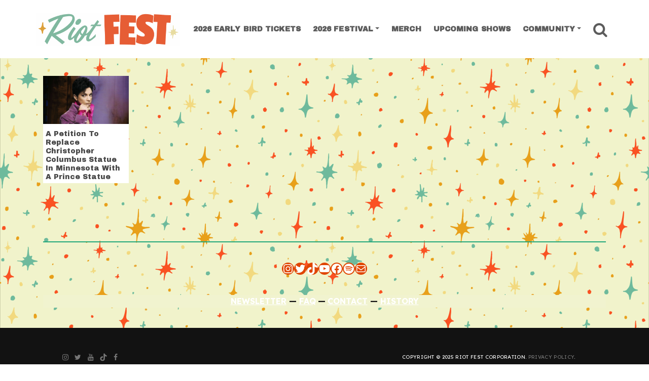

--- FILE ---
content_type: text/html; charset=UTF-8
request_url: https://riotfest.org/tag/christopher-columbus/
body_size: 9607
content:
<!DOCTYPE html><html lang="en-US"><head><meta charset="UTF-8"><meta http-equiv="X-UA-Compatible" content="IE=edge"><meta name="viewport" content="width=device-width, initial-scale=1, shrink-to-fit=no"><meta name="mobile-web-app-capable" content="yes"><meta name="apple-mobile-web-app-capable" content="yes"><link rel="profile" href="https://gmpg.org/xfn/11"><link media="all" href="https://riotfest.org/wp-content/cache/autoptimize/css/autoptimize_bc3a39149bd4b5e32c61643f82534b8d.css" rel="stylesheet"><title>Tag: christopher columbus &#x2d; Riot Fest</title><meta name="robots" content="max-snippet:-1,max-image-preview:standard,max-video-preview:-1" /><link rel="canonical" href="https://riotfest.org/tag/christopher-columbus/" /><meta property="og:type" content="website" /><meta property="og:locale" content="en_US" /><meta property="og:site_name" content="Riot Fest" /><meta property="og:title" content="Tag: christopher columbus" /><meta property="og:url" content="https://riotfest.org/tag/christopher-columbus/" /><meta property="og:image" content="https://riotfest.org/wp-content/uploads/2013/06/cropped-cropped-riot-fest-hotels-bg.jpg" /><meta property="og:image:width" content="1700" /><meta property="og:image:height" content="893" /><meta name="twitter:card" content="summary_large_image" /><meta name="twitter:site" content="@riotfest" /><meta name="twitter:creator" content="@riotfest" /><meta name="twitter:title" content="Tag: christopher columbus" /><meta name="twitter:image" content="https://riotfest.org/wp-content/uploads/2013/06/cropped-cropped-riot-fest-hotels-bg.jpg" /> <script type="application/ld+json">{"@context":"https://schema.org","@graph":[{"@type":"WebSite","@id":"https://riotfest.org/#/schema/WebSite","url":"https://riotfest.org/","name":"Riot Fest","alternateName":"Riot Fest Corporation","description":"3&#x2d;Day Music Festival in Chicago","inLanguage":"en-US","potentialAction":{"@type":"SearchAction","target":{"@type":"EntryPoint","urlTemplate":"https://riotfest.org/search/{search_term_string}/"},"query-input":"required name=search_term_string"},"publisher":{"@type":"Organization","@id":"https://riotfest.org/#/schema/Organization","name":"Riot Fest Corporation","url":"https://riotfest.org/","logo":{"@type":"ImageObject","url":"https://riotfest.org/wp-content/uploads/2020/09/cropped-cropped-RIOTFEST.ORG_LOGO_stacked_red_favicon-1.png","contentUrl":"https://riotfest.org/wp-content/uploads/2020/09/cropped-cropped-RIOTFEST.ORG_LOGO_stacked_red_favicon-1.png","width":512,"height":512}}},{"@type":"CollectionPage","@id":"https://riotfest.org/tag/christopher-columbus/","url":"https://riotfest.org/tag/christopher-columbus/","name":"Tag: christopher columbus &#x2d; Riot Fest","inLanguage":"en-US","isPartOf":{"@id":"https://riotfest.org/#/schema/WebSite"},"breadcrumb":{"@type":"BreadcrumbList","@id":"https://riotfest.org/#/schema/BreadcrumbList","itemListElement":[{"@type":"ListItem","position":1,"item":"https://riotfest.org/","name":"Riot Fest"},{"@type":"ListItem","position":2,"name":"Tag: christopher columbus"}]}}]}</script> <link rel='dns-prefetch' href='//www.youtube.com' /><link rel="alternate" type="application/rss+xml" title="Riot Fest &raquo; Feed" href="https://riotfest.org/feed/" /><link rel="alternate" type="application/rss+xml" title="Riot Fest &raquo; Comments Feed" href="https://riotfest.org/comments/feed/" /> <script type="9bba5745f476daf07e47beb3-text/javascript" id="wpp-js" src="https://riotfest.org/wp-content/plugins/wordpress-popular-posts/assets/js/wpp.min.js?ver=7.3.1" data-sampling="1" data-sampling-rate="100" data-api-url="https://riotfest.org/wp-json/wordpress-popular-posts" data-post-id="0" data-token="e8ea7de28d" data-lang="0" data-debug="0"></script> <link rel="alternate" type="application/rss+xml" title="Riot Fest &raquo; christopher columbus Tag Feed" href="https://riotfest.org/tag/christopher-columbus/feed/" /> <script type="9bba5745f476daf07e47beb3-text/javascript" src="https://riotfest.org/wp-includes/js/jquery/jquery.min.js?ver=3.7.1" id="jquery-core-js"></script> <script type="9bba5745f476daf07e47beb3-text/javascript" src="https://www.youtube.com/player_api?ver=6.8" id="youtube-api-js"></script> <script type="9bba5745f476daf07e47beb3-text/javascript" id="c9_blocks-frontend-js-extra">var c9_blocks_params = {"disable_youtube_api":""};</script> <link rel="https://api.w.org/" href="https://riotfest.org/wp-json/" /><link rel="alternate" title="JSON" type="application/json" href="https://riotfest.org/wp-json/wp/v2/tags/4345" /><link rel="EditURI" type="application/rsd+xml" title="RSD" href="https://riotfest.org/xmlrpc.php?rsd" />  <script type="9bba5745f476daf07e47beb3-text/javascript">(function(w,d,s,l,i){w[l]=w[l]||[];w[l].push({'gtm.start':
new Date().getTime(),event:'gtm.js'});var f=d.getElementsByTagName(s)[0],
j=d.createElement(s),dl=l!='dataLayer'?'&l='+l:'';j.async=true;j.src=
'https://www.googletagmanager.com/gtm.js?id='+i+dl;f.parentNode.insertBefore(j,f);
})(window,document,'script','dataLayer','GTM-PK862X6');</script>  <script type="9bba5745f476daf07e47beb3-text/javascript">if (!document.documentElement.className.match(/\bwf-/)) document.documentElement.classList.add('wf-loading')</script><style type="text/css" id="custom-background-css">body.custom-background { background-image: url("https://riotfest.org/wp-content/uploads/2025/11/EARLY-TURKEY-DESKTOP-BACKGROUND-scaled.jpg"); background-position: left top; background-size: cover; background-repeat: no-repeat; background-attachment: fixed; }</style> <script type="9bba5745f476daf07e47beb3-text/javascript">(()=>{var o=[],i={};["on","off","toggle","show"].forEach((l=>{i[l]=function(){o.push([l,arguments])}})),window.Boxzilla=i,window.boxzilla_queue=o})();</script><link rel="icon" href="https://riotfest.org/wp-content/uploads/2025/11/cropped-EARLY-TURKEY-SOCIAL-PROFILE-SQUARE-32x32.png" sizes="32x32" /><link rel="icon" href="https://riotfest.org/wp-content/uploads/2025/11/cropped-EARLY-TURKEY-SOCIAL-PROFILE-SQUARE-192x192.png" sizes="192x192" /><link rel="apple-touch-icon" href="https://riotfest.org/wp-content/uploads/2025/11/cropped-EARLY-TURKEY-SOCIAL-PROFILE-SQUARE-180x180.png" /><meta name="msapplication-TileImage" content="https://riotfest.org/wp-content/uploads/2025/11/cropped-EARLY-TURKEY-SOCIAL-PROFILE-SQUARE-270x270.png" /></head><body class="archive tag-christopher-columbus tag-4345 custom-background wp-custom-logo wp-embed-responsive wp-theme-c9-starter group-blog hfeed"> <noscript><iframe src="https://www.googletagmanager.com/ns.html?id=GTM-PK862X6"
height="0" width="0" style="display:none;visibility:hidden"></iframe></noscript> <a class="skip-link screen-reader-text sr-only" href="#content">Skip to content</a><div class="hfeed site c9" id="page"><div id="smoothwrapper" class="archive tag-christopher-columbus tag-4345 custom-background wp-custom-logo wp-embed-responsive wp-theme-c9-starter group-blog hfeed"><div id="wrapper-navbar" class="header-navbar"  ><nav class="navbar navbar-expand-lg navbar-light"><div class="container"> <a href="https://riotfest.org/" class="navbar-brand custom-logo-link c9-custom-logo" rel="home"><img width="1000" height="226" src="https://riotfest.org/wp-content/uploads/2025/11/cropped-EARLY-TURKEY-WEBSITE-HEADER-LOGO.png" class="img-fluid navbar-brand c9-custom-logo" alt="Riot Fest" /></a><div class="navbar-small-buttons"><div class="header-buttons-mobile d-inline-block d-sm-none"> <a href="https://www.tixr.com/groups/riotfest/events/riot-fest-2026-158068" title="Riot Fest Chicago Tickets" class="btn btn-xs has-color-success-background-color">Tickets</a></div><div class="nav-search"> <a href="#" class="btn-nav-search"> <i class="fa fa-search"></i> <span class="sr-only">Search</span> </a></div><div class="nav-toggle"> <button class="navbar-toggler" type="button" data-toggle="collapse" data-target="#navbarNavDropdown" aria-controls="navbarNavDropdown" aria-expanded="false" aria-label="Toggle Navigation"> <i class="fa fa-bars"></i> </button></div></div><div id="navbarNavDropdown" class="collapse navbar-collapse justify-content-end navbar-expand-lg"><ul id="main-menu" class="navbar-nav nav nav-fill justify-content-between"><li   id="menu-item-116455" class="menu-item menu-item-type-custom menu-item-object-custom menu-item-116455 nav-item"><a title="2026 EARLY BIRD TICKETS" href="https://www.tixr.com/groups/riotfest/events/riot-fest-2026-158068" class="nav-link">2026 EARLY BIRD TICKETS</a></li><li   id="menu-item-101435" class="menu-item menu-item-type-custom menu-item-object-custom menu-item-has-children dropdown menu-item-101435 nav-item"><a title="2026 Festival" href="#" data-toggle="dropdown" aria-haspopup="true" aria-expanded="false" class="dropdown-toggle nav-link" id="menu-item-dropdown-101435">2026 Festival</a><ul class="dropdown-menu" aria-labelledby="menu-item-dropdown-101435" role="menu"><li   id="menu-item-116434" class="menu-item menu-item-type-post_type menu-item-object-page menu-item-116434 nav-item"><a title="Tickets" href="https://riotfest.org/chicago/tickets/" class="dropdown-item">Tickets</a></li><li   id="menu-item-116395" class="menu-item menu-item-type-post_type menu-item-object-page menu-item-116395 nav-item"><a title="Lineup" href="https://riotfest.org/lineup2026tba/" class="dropdown-item">Lineup</a></li><li   id="menu-item-116418" class="menu-item menu-item-type-post_type menu-item-object-page menu-item-116418 nav-item"><a title="Payment Plans" href="https://riotfest.org/payment-plans/" class="dropdown-item">Payment Plans</a></li><li   id="menu-item-116397" class="menu-item menu-item-type-custom menu-item-object-custom menu-item-116397 nav-item"><a title="Photos" href="https://riotfest.org/?s=2025+photo+gallery" class="dropdown-item">Photos</a></li><li   id="menu-item-109471" class="menu-item menu-item-type-post_type menu-item-object-page menu-item-109471 nav-item"><a title="FAQ" href="https://riotfest.org/chicago/faq/" class="dropdown-item">FAQ</a></li><li   id="menu-item-109521" class="menu-item menu-item-type-custom menu-item-object-custom menu-item-109521 nav-item"><a title="Hotels" target="_blank" href="https://crewfare.com/events/riot-fest-26/?referralCode=riot-fest-26-home-page" class="dropdown-item">Hotels</a></li><li   id="menu-item-115958" class="menu-item menu-item-type-custom menu-item-object-custom menu-item-115958 nav-item"><a title="Lockers" target="_blank" href="https://www.entertainmentlockers.com/event/riot-fest-2026/" class="dropdown-item">Lockers</a></li></ul></li><li   id="menu-item-113745" class="menu-item menu-item-type-custom menu-item-object-custom menu-item-113745 nav-item"><a title="Merch" target="_blank" href="https://riotbrand.org/" class="nav-link">Merch</a></li><li   id="menu-item-84723" class="menu-item menu-item-type-post_type menu-item-object-page menu-item-84723 nav-item"><a title="Upcoming Shows" href="https://riotfest.org/upcoming-shows/" class="nav-link">Upcoming Shows</a></li><li   id="menu-item-110308" class="menu-item menu-item-type-custom menu-item-object-custom menu-item-has-children dropdown menu-item-110308 nav-item"><a title="Community" href="#" data-toggle="dropdown" aria-haspopup="true" aria-expanded="false" class="dropdown-toggle nav-link" id="menu-item-dropdown-110308">Community</a><ul class="dropdown-menu" aria-labelledby="menu-item-dropdown-110308" role="menu"><li   id="menu-item-110299" class="menu-item menu-item-type-post_type menu-item-object-page menu-item-110299 nav-item"><a title="Beyond the Fest" href="https://riotfest.org/community/" class="dropdown-item">Beyond the Fest</a></li><li   id="menu-item-116406" class="menu-item menu-item-type-custom menu-item-object-custom menu-item-116406 nav-item"><a title="Events" href="https://riotfest.org/tag/community-events/" class="dropdown-item">Events</a></li><li   id="menu-item-110376" class="menu-item menu-item-type-custom menu-item-object-custom menu-item-110376 nav-item"><a title="Community Tickets" href="https://riotfest.org/community-impact/#community-tickets" class="dropdown-item">Community Tickets</a></li><li   id="menu-item-110377" class="menu-item menu-item-type-custom menu-item-object-custom menu-item-110377 nav-item"><a title="Local Hiring" href="https://riotfest.org/community-impact/#local-hiring" class="dropdown-item">Local Hiring</a></li><li   id="menu-item-110310" class="menu-item menu-item-type-post_type menu-item-object-page menu-item-110310 nav-item"><a title="Park Cleanups" href="https://riotfest.org/park-investments/" class="dropdown-item">Park Cleanups</a></li><li   id="menu-item-112361" class="menu-item menu-item-type-post_type menu-item-object-page menu-item-112361 nav-item"><a title="Vendor Workshop" href="https://riotfest.org/community-food-vendors/" class="dropdown-item">Vendor Workshop</a></li><li   id="menu-item-110304" class="menu-item menu-item-type-post_type menu-item-object-page menu-item-110304 nav-item"><a title="Community Update" href="https://riotfest.org/vmeet/" class="dropdown-item">Community Update</a></li></ul></li><li class="nav-item search"><div class="nav-search"> <a href="#" class="btn-nav-search nav-link"> <i class="fa fa-search"></i> <span class="sr-only">Search</span> </a></div></li></ul></div></div></nav></div><div class="wrapper" id="archive-wrapper"><div class="container c9" id="content" tabindex="-1"><div class="row"><main class="site-main" id="main"><header class="page-header"><div class="container"><h1 class="page-title"><span class="sr-only">Tag: <span>christopher columbus</span></span></h1></div></header><div class="container container-posts c9"><div class="row no-gutters"><div class="col-12 content-area category-posts-container" id="primary"><div class="row no-gutters"><div class="col-xs-12 col-sm-6 col-md-3 cat-post"><article class="post-43256 post type-post status-publish format-standard has-post-thumbnail hentry category-chicago category-music category-news tag-christopher-columbus tag-minnesota tag-petition tag-prince" id="post-43256"><figure class="entry-image"> <a href="https://riotfest.org/2017/09/05/petition-replace-christopher-columbus-statue-minnesota-prince-statue/" title="A Petition To Replace Christopher Columbus Statue In Minnesota With A Prince Statue"> <img src="https://riotfest.org/wp-content/uploads/2017/09/prince-2-380x214.png" width="100%" srcset="https://riotfest.org/wp-content/uploads/2017/09/prince-2-380x215.png 380w, https://riotfest.org/wp-content/uploads/2017/09/prince-2-300x169.png 300w, https://riotfest.org/wp-content/uploads/2017/09/prince-2-1024x576.png 1024w, https://riotfest.org/wp-content/uploads/2017/09/prince-2-698x392.png 698w, https://riotfest.org/wp-content/uploads/2017/09/prince-2-768x432.png 768w, https://riotfest.org/wp-content/uploads/2017/09/prince-2-1536x864.png 1536w, https://riotfest.org/wp-content/uploads/2017/09/prince-2-960x540.png 960w, https://riotfest.org/wp-content/uploads/2017/09/prince-2-560x315.png 560w, https://riotfest.org/wp-content/uploads/2017/09/prince-2-1368x770.png 1368w, https://riotfest.org/wp-content/uploads/2017/09/prince-2-720x405.png 720w, https://riotfest.org/wp-content/uploads/2017/09/prince-2-500x281.png 500w, https://riotfest.org/wp-content/uploads/2017/09/prince-2.png 1700w" class="img-fluid" alt="A Petition To Replace Christopher Columbus Statue In Minnesota With A Prince Statue" sizes="(max-width: 414px) 100vw, (max-width: 991px) 500px, (min-width: 992px) 380px, (min-width: 1200px) 380px" /> </a></figure><header class="entry-header"><h3 class="entry-title"><a href="https://riotfest.org/2017/09/05/petition-replace-christopher-columbus-statue-minnesota-prince-statue/" rel="bookmark">A Petition To Replace Christopher Columbus Statue In Minnesota With A Prince Statue</a></h2></header></article></div></div></div></div></div></main></div></div></div><div class="footer-entirety"><div class="wrapper" id="wrapper-footer-full"><div class="container" id="footer-full-content" tabindex="-1"><div class="row"><div id="block-99" class="footer-widget widget_block widget-count-5 col-sm-12"><h3 class="wp-block-heading has-text-align-center has-color-light-color has-text-color has-link-color wp-elements-baa7304a3ca1ebe16e152ba8681bc9c8"></h3></div><div id="block-95" class="footer-widget widget_block widget-count-5 col-sm-12"><hr class="wp-block-separator has-text-color has-color-success-color has-alpha-channel-opacity has-color-success-background-color has-background is-style-wide" style="margin-top:0;margin-bottom:0"/></div><div id="block-21" class="footer-widget widget_block widget-count-5 col-sm-12"><ul class="wp-block-social-links aligncenter has-normal-icon-size has-icon-color has-icon-background-color is-layout-flex wp-container-core-social-links-is-layout-e9b0c5a7 wp-block-social-links-is-layout-flex" style="margin-top:0;margin-bottom:0"><li style="color: #ffffff; background-color: #e04500; " class="wp-social-link wp-social-link-instagram has-color-light-color wp-block-social-link"><a href="https://instagram.com/riot_fest" class="wp-block-social-link-anchor"><svg width="24" height="24" viewBox="0 0 24 24" version="1.1" xmlns="http://www.w3.org/2000/svg" aria-hidden="true" focusable="false"><path d="M12,4.622c2.403,0,2.688,0.009,3.637,0.052c0.877,0.04,1.354,0.187,1.671,0.31c0.42,0.163,0.72,0.358,1.035,0.673 c0.315,0.315,0.51,0.615,0.673,1.035c0.123,0.317,0.27,0.794,0.31,1.671c0.043,0.949,0.052,1.234,0.052,3.637 s-0.009,2.688-0.052,3.637c-0.04,0.877-0.187,1.354-0.31,1.671c-0.163,0.42-0.358,0.72-0.673,1.035 c-0.315,0.315-0.615,0.51-1.035,0.673c-0.317,0.123-0.794,0.27-1.671,0.31c-0.949,0.043-1.233,0.052-3.637,0.052 s-2.688-0.009-3.637-0.052c-0.877-0.04-1.354-0.187-1.671-0.31c-0.42-0.163-0.72-0.358-1.035-0.673 c-0.315-0.315-0.51-0.615-0.673-1.035c-0.123-0.317-0.27-0.794-0.31-1.671C4.631,14.688,4.622,14.403,4.622,12 s0.009-2.688,0.052-3.637c0.04-0.877,0.187-1.354,0.31-1.671c0.163-0.42,0.358-0.72,0.673-1.035 c0.315-0.315,0.615-0.51,1.035-0.673c0.317-0.123,0.794-0.27,1.671-0.31C9.312,4.631,9.597,4.622,12,4.622 M12,3 C9.556,3,9.249,3.01,8.289,3.054C7.331,3.098,6.677,3.25,6.105,3.472C5.513,3.702,5.011,4.01,4.511,4.511 c-0.5,0.5-0.808,1.002-1.038,1.594C3.25,6.677,3.098,7.331,3.054,8.289C3.01,9.249,3,9.556,3,12c0,2.444,0.01,2.751,0.054,3.711 c0.044,0.958,0.196,1.612,0.418,2.185c0.23,0.592,0.538,1.094,1.038,1.594c0.5,0.5,1.002,0.808,1.594,1.038 c0.572,0.222,1.227,0.375,2.185,0.418C9.249,20.99,9.556,21,12,21s2.751-0.01,3.711-0.054c0.958-0.044,1.612-0.196,2.185-0.418 c0.592-0.23,1.094-0.538,1.594-1.038c0.5-0.5,0.808-1.002,1.038-1.594c0.222-0.572,0.375-1.227,0.418-2.185 C20.99,14.751,21,14.444,21,12s-0.01-2.751-0.054-3.711c-0.044-0.958-0.196-1.612-0.418-2.185c-0.23-0.592-0.538-1.094-1.038-1.594 c-0.5-0.5-1.002-0.808-1.594-1.038c-0.572-0.222-1.227-0.375-2.185-0.418C14.751,3.01,14.444,3,12,3L12,3z M12,7.378 c-2.552,0-4.622,2.069-4.622,4.622S9.448,16.622,12,16.622s4.622-2.069,4.622-4.622S14.552,7.378,12,7.378z M12,15 c-1.657,0-3-1.343-3-3s1.343-3,3-3s3,1.343,3,3S13.657,15,12,15z M16.804,6.116c-0.596,0-1.08,0.484-1.08,1.08 s0.484,1.08,1.08,1.08c0.596,0,1.08-0.484,1.08-1.08S17.401,6.116,16.804,6.116z"></path></svg><span class="wp-block-social-link-label screen-reader-text">Instagram</span></a></li><li style="color: #ffffff; background-color: #e04500; " class="wp-social-link wp-social-link-twitter has-color-light-color wp-block-social-link"><a href="https://twitter.com/riotfest" class="wp-block-social-link-anchor"><svg width="24" height="24" viewBox="0 0 24 24" version="1.1" xmlns="http://www.w3.org/2000/svg" aria-hidden="true" focusable="false"><path d="M22.23,5.924c-0.736,0.326-1.527,0.547-2.357,0.646c0.847-0.508,1.498-1.312,1.804-2.27 c-0.793,0.47-1.671,0.812-2.606,0.996C18.324,4.498,17.257,4,16.077,4c-2.266,0-4.103,1.837-4.103,4.103 c0,0.322,0.036,0.635,0.106,0.935C8.67,8.867,5.647,7.234,3.623,4.751C3.27,5.357,3.067,6.062,3.067,6.814 c0,1.424,0.724,2.679,1.825,3.415c-0.673-0.021-1.305-0.206-1.859-0.513c0,0.017,0,0.034,0,0.052c0,1.988,1.414,3.647,3.292,4.023 c-0.344,0.094-0.707,0.144-1.081,0.144c-0.264,0-0.521-0.026-0.772-0.074c0.522,1.63,2.038,2.816,3.833,2.85 c-1.404,1.1-3.174,1.756-5.096,1.756c-0.331,0-0.658-0.019-0.979-0.057c1.816,1.164,3.973,1.843,6.29,1.843 c7.547,0,11.675-6.252,11.675-11.675c0-0.178-0.004-0.355-0.012-0.531C20.985,7.47,21.68,6.747,22.23,5.924z"></path></svg><span class="wp-block-social-link-label screen-reader-text">Twitter</span></a></li><li style="color: #ffffff; background-color: #e04500; " class="wp-social-link wp-social-link-tiktok has-color-light-color wp-block-social-link"><a href="https://www.tiktok.com/@riotfest" class="wp-block-social-link-anchor"><svg width="24" height="24" viewBox="0 0 32 32" version="1.1" xmlns="http://www.w3.org/2000/svg" aria-hidden="true" focusable="false"><path d="M16.708 0.027c1.745-0.027 3.48-0.011 5.213-0.027 0.105 2.041 0.839 4.12 2.333 5.563 1.491 1.479 3.6 2.156 5.652 2.385v5.369c-1.923-0.063-3.855-0.463-5.6-1.291-0.76-0.344-1.468-0.787-2.161-1.24-0.009 3.896 0.016 7.787-0.025 11.667-0.104 1.864-0.719 3.719-1.803 5.255-1.744 2.557-4.771 4.224-7.88 4.276-1.907 0.109-3.812-0.411-5.437-1.369-2.693-1.588-4.588-4.495-4.864-7.615-0.032-0.667-0.043-1.333-0.016-1.984 0.24-2.537 1.495-4.964 3.443-6.615 2.208-1.923 5.301-2.839 8.197-2.297 0.027 1.975-0.052 3.948-0.052 5.923-1.323-0.428-2.869-0.308-4.025 0.495-0.844 0.547-1.485 1.385-1.819 2.333-0.276 0.676-0.197 1.427-0.181 2.145 0.317 2.188 2.421 4.027 4.667 3.828 1.489-0.016 2.916-0.88 3.692-2.145 0.251-0.443 0.532-0.896 0.547-1.417 0.131-2.385 0.079-4.76 0.095-7.145 0.011-5.375-0.016-10.735 0.025-16.093z" /></svg><span class="wp-block-social-link-label screen-reader-text">TikTok</span></a></li><li style="color: #ffffff; background-color: #e04500; " class="wp-social-link wp-social-link-youtube has-color-light-color wp-block-social-link"><a href="https://www.youtube.com/user/RiotFestTV" class="wp-block-social-link-anchor"><svg width="24" height="24" viewBox="0 0 24 24" version="1.1" xmlns="http://www.w3.org/2000/svg" aria-hidden="true" focusable="false"><path d="M21.8,8.001c0,0-0.195-1.378-0.795-1.985c-0.76-0.797-1.613-0.801-2.004-0.847c-2.799-0.202-6.997-0.202-6.997-0.202 h-0.009c0,0-4.198,0-6.997,0.202C4.608,5.216,3.756,5.22,2.995,6.016C2.395,6.623,2.2,8.001,2.2,8.001S2,9.62,2,11.238v1.517 c0,1.618,0.2,3.237,0.2,3.237s0.195,1.378,0.795,1.985c0.761,0.797,1.76,0.771,2.205,0.855c1.6,0.153,6.8,0.201,6.8,0.201 s4.203-0.006,7.001-0.209c0.391-0.047,1.243-0.051,2.004-0.847c0.6-0.607,0.795-1.985,0.795-1.985s0.2-1.618,0.2-3.237v-1.517 C22,9.62,21.8,8.001,21.8,8.001z M9.935,14.594l-0.001-5.62l5.404,2.82L9.935,14.594z"></path></svg><span class="wp-block-social-link-label screen-reader-text">YouTube</span></a></li><li style="color: #ffffff; background-color: #e04500; " class="wp-social-link wp-social-link-facebook has-color-light-color wp-block-social-link"><a href="https://facebook.com/riotfest1" class="wp-block-social-link-anchor"><svg width="24" height="24" viewBox="0 0 24 24" version="1.1" xmlns="http://www.w3.org/2000/svg" aria-hidden="true" focusable="false"><path d="M12 2C6.5 2 2 6.5 2 12c0 5 3.7 9.1 8.4 9.9v-7H7.9V12h2.5V9.8c0-2.5 1.5-3.9 3.8-3.9 1.1 0 2.2.2 2.2.2v2.5h-1.3c-1.2 0-1.6.8-1.6 1.6V12h2.8l-.4 2.9h-2.3v7C18.3 21.1 22 17 22 12c0-5.5-4.5-10-10-10z"></path></svg><span class="wp-block-social-link-label screen-reader-text">Facebook</span></a></li><li style="color: #ffffff; background-color: #e04500; " class="wp-social-link wp-social-link-spotify has-color-light-color wp-block-social-link"><a href="https://open.spotify.com/user/riotfest?si=d65526a3b51b464a" class="wp-block-social-link-anchor"><svg width="24" height="24" viewBox="0 0 24 24" version="1.1" xmlns="http://www.w3.org/2000/svg" aria-hidden="true" focusable="false"><path d="M12,2C6.477,2,2,6.477,2,12c0,5.523,4.477,10,10,10c5.523,0,10-4.477,10-10C22,6.477,17.523,2,12,2 M16.586,16.424 c-0.18,0.295-0.563,0.387-0.857,0.207c-2.348-1.435-5.304-1.76-8.785-0.964c-0.335,0.077-0.67-0.133-0.746-0.469 c-0.077-0.335,0.132-0.67,0.469-0.746c3.809-0.871,7.077-0.496,9.713,1.115C16.673,15.746,16.766,16.13,16.586,16.424 M17.81,13.7 c-0.226,0.367-0.706,0.482-1.072,0.257c-2.687-1.652-6.785-2.131-9.965-1.166C6.36,12.917,5.925,12.684,5.8,12.273 C5.675,11.86,5.908,11.425,6.32,11.3c3.632-1.102,8.147-0.568,11.234,1.328C17.92,12.854,18.035,13.335,17.81,13.7 M17.915,10.865 c-3.223-1.914-8.54-2.09-11.618-1.156C5.804,9.859,5.281,9.58,5.131,9.086C4.982,8.591,5.26,8.069,5.755,7.919 c3.532-1.072,9.404-0.865,13.115,1.338c0.445,0.264,0.59,0.838,0.327,1.282C18.933,10.983,18.359,11.129,17.915,10.865"></path></svg><span class="wp-block-social-link-label screen-reader-text">Spotify</span></a></li><li style="color: #ffffff; background-color: #e04500; " class="wp-social-link wp-social-link-mail has-color-light-color wp-block-social-link"><a href="https://riotfest.org/newsletter" class="wp-block-social-link-anchor"><svg width="24" height="24" viewBox="0 0 24 24" version="1.1" xmlns="http://www.w3.org/2000/svg" aria-hidden="true" focusable="false"><path d="M19,5H5c-1.1,0-2,.9-2,2v10c0,1.1.9,2,2,2h14c1.1,0,2-.9,2-2V7c0-1.1-.9-2-2-2zm.5,12c0,.3-.2.5-.5.5H5c-.3,0-.5-.2-.5-.5V9.8l7.5,5.6,7.5-5.6V17zm0-9.1L12,13.6,4.5,7.9V7c0-.3.2-.5.5-.5h14c.3,0,.5.2.5.5v.9z"></path></svg><span class="wp-block-social-link-label screen-reader-text">Mail</span></a></li></ul></div><div id="block-85" class="footer-widget widget_block widget_text widget-count-5 col-sm-12"><p class="has-text-align-center is-style-default has-color-primary-color has-text-color has-background has-link-color p-0 my-0 wp-elements-1dfcb853c1bb67d9e1d0ce9fd6470b76" style="background-color:#f1f3cf"><strong><a href="https://riotfest.org/newsletter/" target="_blank" rel="noreferrer noopener">NEWSLETTER</a> — <strong><a href="https://riotfest.org/chicago/faq/">FAQ</a></strong></strong> <strong>—</strong> <strong><a href="https://riotfest.org/contact-us/">CONTACT</a> — <a href="https://riotfest.org/history/">HISTORY</a></strong></p></div></div></div></div><div class="footer-wrapper" id="wrapper-footer"><div class="container"><div class="row"><div class="col-md-12"><footer class="site-footer" id="colophon"><div class="site-info"><div class="container"><div class="row text-center d-flex justify-content-between align-items-center"><div class="col-xs-6 col-sm-6 col-lg-2 p-0 footer-social-wrapper"><div class="footer-social text-center"> <a href="https://instagram.com/riot_fest" target="_blank"><i class="fab fa-instagram"></i><span class="sr-only">Instagram</span></a><a href="https://twitter.com/riotfest" target="_blank"><i class="fab fa-twitter"></i><span class="sr-only">Twitter</span></a><a href="https://www.youtube.com/user/RiotFestTV" target="_blank"><i class="fab fa-youtube"></i><span class="sr-only">YouTube</span></a><a href="https://www.tiktok.com/@riotfest" target="_blank" class="footer-tiktok"><span class="sr-only">TikTok</span><svg width="24" height="24" viewBox="0 0 32 32" version="1.1" xmlns="http://www.w3.org/2000/svg" role="img" aria-hidden="true" focusable="false"><path d="M16.708 0.027c1.745-0.027 3.48-0.011 5.213-0.027 0.105 2.041 0.839 4.12 2.333 5.563 1.491 1.479 3.6 2.156 5.652 2.385v5.369c-1.923-0.063-3.855-0.463-5.6-1.291-0.76-0.344-1.468-0.787-2.161-1.24-0.009 3.896 0.016 7.787-0.025 11.667-0.104 1.864-0.719 3.719-1.803 5.255-1.744 2.557-4.771 4.224-7.88 4.276-1.907 0.109-3.812-0.411-5.437-1.369-2.693-1.588-4.588-4.495-4.864-7.615-0.032-0.667-0.043-1.333-0.016-1.984 0.24-2.537 1.495-4.964 3.443-6.615 2.208-1.923 5.301-2.839 8.197-2.297 0.027 1.975-0.052 3.948-0.052 5.923-1.323-0.428-2.869-0.308-4.025 0.495-0.844 0.547-1.485 1.385-1.819 2.333-0.276 0.676-0.197 1.427-0.181 2.145 0.317 2.188 2.421 4.027 4.667 3.828 1.489-0.016 2.916-0.88 3.692-2.145 0.251-0.443 0.532-0.896 0.547-1.417 0.131-2.385 0.079-4.76 0.095-7.145 0.011-5.375-0.016-10.735 0.025-16.093z" /></svg></a><a href="https://facebook.com/riotfest1" target="_blank"><i class="fab fa-facebook"></i><span class="sr-only">Facebook</span></a></div></div><div class="col-xs-12 col-sm-6 col-md-5 p-0 footer-copyright-wrapper"><p class="text-center copyright">Copyright © 2025 Riot Fest Corporation. <a href="/privacy" title="Privacy Policy">Privacy Policy</a>.</p></div></div></div></div></footer></div></div></div></div></div></div><div id="fullscreensearch"><form role="search" method="get" id="fullscreen" action="/"><div> <span class="sr-only">Search for:</span> <input type="search" class="search-field" name="s" value="" tabindex="0" placeholder="Search..." /> <button type="submit" class="btn">Search</button></div></form> <button type="button" class="search-close"><i class="fa fa-close"></i><span class="sr-only">Close</span></button></div><div id="backtotop" class="backtotop-container"> <button type="button" class="btn-back-to-top"><span class="sr-only">Back to top</span><i class="fa fa-arrow-up"></i></button></div></div><div class="rf-mobile-bg"></div><style type="text/css">@media only screen and (max-width: 1024px) {

			.rf-mobile-bg {
				background: #ffffff url(https://riotfest.org/wp-content/uploads/2025/11/EARLY-TURKEY-MOBILE-BACKGROUND.jpg) center no-repeat;
				background-size:cover;
				position:fixed;
				width: 100vw;
				height: 100vh;
				top:0;
				left:0;
				right:0;
				bottom:0;
				z-index:-1;
			}
		}</style><div style="display: none;"><div id="boxzilla-box-73064-content"><p class="headline-font"><a href="https://riotfest.org/newsletter/"><strong>Send me emails so I don&#8217;t have to go to your website anymore.</strong></a></p><p class="headline-font"></div></div><script type="speculationrules">{"prefetch":[{"source":"document","where":{"and":[{"href_matches":"\/*"},{"not":{"href_matches":["\/wp-*.php","\/wp-admin\/*","\/wp-content\/uploads\/*","\/wp-content\/*","\/wp-content\/plugins\/*","\/wp-content\/themes\/c9-starter\/*","\/*\\?(.+)"]}},{"not":{"selector_matches":"a[rel~=\"nofollow\"]"}},{"not":{"selector_matches":".no-prefetch, .no-prefetch a"}}]},"eagerness":"conservative"}]}</script> <script type="9bba5745f476daf07e47beb3-text/javascript">function c9BlocksShare( url, title, w, h ){
			var left = ( window.innerWidth / 2 )-( w / 2 );
			var top  = ( window.innerHeight / 2 )-( h / 2 );
			return window.open(url, title, 'toolbar=no, location=no, directories=no, status=no, menubar=no, scrollbars=no, resizable=no, copyhistory=no, width=600, height=600, top='+top+', left='+left);
		}</script> <input type="hidden" id="njt_nofi_checkDisplayReview" name="njt_nofi_checkDisplayReview" value='{"is_home":false,"is_page":false,"is_single":false,"id_page":4345}'><style id='core-block-supports-inline-css' type='text/css'>.wp-elements-baa7304a3ca1ebe16e152ba8681bc9c8 a:where(:not(.wp-element-button)){color:var(--wp--preset--color--color-light);}.wp-container-core-social-links-is-layout-e9b0c5a7{gap:0 0.5em;}.wp-elements-1dfcb853c1bb67d9e1d0ce9fd6470b76 a:where(:not(.wp-element-button)){color:var(--wp--preset--color--luminous-vivid-orange);}.wp-elements-1dfcb853c1bb67d9e1d0ce9fd6470b76 a:where(:not(.wp-element-button)):hover{color:var(--wp--preset--color--luminous-vivid-orange);}</style> <script type="9bba5745f476daf07e47beb3-text/javascript" id="gpls-wpsctr-simple-countdown-timer-front-countdown-timer-js-js-extra">var gpls_wpsctr_simple_countdown_timer_localized_data = {"ajaxUrl":"https:\/\/riotfest.org\/wp-admin\/admin-ajax.php","prefix":"gpls-wpsctr-simple-countdown-timer","classes_prefix":"gpls-wpsctr","labels":{"flipDownHeading":{"days":"Days","hours":"Hours","minutes":"Minutes","seconds":"Seconds"},"invalidEmail":"Please enter an email address"},"nonce":"2e5473097d","submitFormAction":"gpls-wpsctr-subscribe-form-submit"};</script> <script type="9bba5745f476daf07e47beb3-text/javascript" id="boxzilla-js-extra">var boxzilla_options = {"testMode":"","boxes":[{"id":73064,"icon":"&times;","content":"","css":{"background_color":"#ffffff","color":"#0a0a0a","width":340,"border_color":"#transparent","border_style":"solid","position":"bottom-right"},"trigger":{"method":"percentage","value":85},"animation":"fade","cookie":{"triggered":0,"dismissed":4368},"rehide":true,"position":"bottom-right","screenWidthCondition":{"condition":"larger","value":667},"closable":true,"post":{"id":73064,"title":"Delayed Welcome Window Signup","slug":"delayed-welcome-window-signup"}}]};</script> <script defer src="https://riotfest.org/wp-content/cache/autoptimize/js/autoptimize_8de86a42d181add7e777b24f61dd3c55.js" type="9bba5745f476daf07e47beb3-text/javascript"></script><script src="/cdn-cgi/scripts/7d0fa10a/cloudflare-static/rocket-loader.min.js" data-cf-settings="9bba5745f476daf07e47beb3-|49" defer></script><script defer src="https://static.cloudflareinsights.com/beacon.min.js/vcd15cbe7772f49c399c6a5babf22c1241717689176015" integrity="sha512-ZpsOmlRQV6y907TI0dKBHq9Md29nnaEIPlkf84rnaERnq6zvWvPUqr2ft8M1aS28oN72PdrCzSjY4U6VaAw1EQ==" data-cf-beacon='{"version":"2024.11.0","token":"b77f74a122aa4990b62168e32d81dba4","server_timing":{"name":{"cfCacheStatus":true,"cfEdge":true,"cfExtPri":true,"cfL4":true,"cfOrigin":true,"cfSpeedBrain":true},"location_startswith":null}}' crossorigin="anonymous"></script>
</body></html>